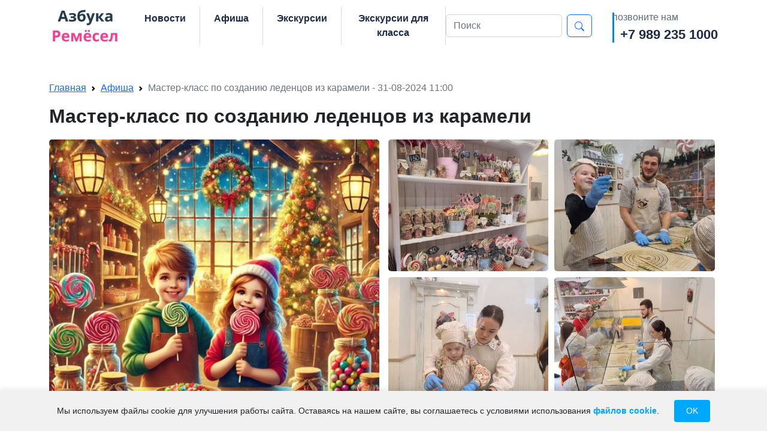

--- FILE ---
content_type: text/html; charset=utf-8
request_url: https://azbukaremesel.ru/afisha/master-klass-po-sozdaniiu-ledentsov-iz-karameli-31-08-2024-11-00/
body_size: 58131
content:




<!doctype html>
<html prefix="og: http://ogp.me/ns#" lang="ru-ru">

<head>
  
  
  
  
  

  
  <script>
    cr_site_url = "http://azbukaremesel.ru";
    cr_external_new_tab = false;
    cr_version = "2.1.1";
  </script>

  <meta charset="utf-8">
  <meta name="viewport" content="width=device-width, initial-scale=1">

  
  




<title>Мастер-класс по созданию леденцов из карамели - 31-08-2024 11:00 — Азбука Ремесел</title>
<link rel="canonical" href="http://azbukaremesel.ru/afisha/master-klass-po-sozdaniiu-ledentsov-iz-karameli-31-08-2024-11-00/">
<meta name="description" content="" />







<meta property="og:title" content="Мастер-класс по созданию леденцов из карамели - 31-08-2024 11:00 — Азбука Ремесел" />
<meta property="og:description" content="" />
<meta property="og:image" content="http://azbukaremesel.ru/media/images/logo_7MFqCYj.original.png" />
<meta property="og:site_name" content="Азбука Ремесел" />
<meta property="og:url" content="http://azbukaremesel.ru/afisha/master-klass-po-sozdaniiu-ledentsov-iz-karameli-31-08-2024-11-00/" />
<meta property="og:type" content="website" />









<meta name="twitter:card" content="summary_large_image" />
<meta name="twitter:title" content="Мастер-класс по созданию леденцов из карамели - 31-08-2024 11:00 — Азбука Ремесел">
<meta name="twitter:image" content="http://azbukaremesel.ru/media/images/logo_7MFqCYj.original.png">
<meta name="twitter:description" content="">
<meta name="twitter:site" content="@" />







  
  
  <link rel="stylesheet" href="/static/coderedcms/vendor/bootstrap/dist/css/bootstrap.min.css?v=2.1.1">
  
  

  
  
  <link rel="stylesheet" href="/static/coderedcms/css/crx-front.min.css?v=2.1.1">
  
  

  

<link rel="stylesheet" href="/static/website/css/custom.css?v=1.0.9">


  
  
  
  
  
  
  
  
  <link rel="icon" type="image/webp" href="/media/images/favicon_gcTNoLd.2e16d0ba.fill-256x256.format-webp.webp">
  <link rel="apple-touch-icon" href="/media/images/favicon_gcTNoLd.2e16d0ba.fill-180x180.format-png.png">
  <link rel="apple-touch-icon" sizes="120x120" href="/media/images/favicon_gcTNoLd.2e16d0ba.fill-120x120.format-png.png">
  <link rel="apple-touch-icon" sizes="180x180" href="/media/images/favicon_gcTNoLd.2e16d0ba.fill-180x180.format-png.png">
  <link rel="apple-touch-icon" sizes="152x152" href="/media/images/favicon_gcTNoLd.2e16d0ba.fill-152x152.format-png.png">
  <link rel="apple-touch-icon" sizes="167x167" href="/media/images/favicon_gcTNoLd.2e16d0ba.fill-167x167.format-png.png">
  
  

  <meta name="robots" content="noindex" />
</head>

<body class="crx-eventpage parent-page-10 " id="page-647">
  



  
  <a class="visually-hidden-focusable" href="#content">Skip navigation</a>
  

  

  


<nav class="navbar  navbar-expand-lg navbar-light  bg-light">
  <div class="container">
    <a class="navbar-brand" href="/">
      
      
      <img src="/media/images/logo_7MFqCYj.original.format-webp.webp" alt="Азбука Ремесел">
      
    </a>

  <a href="tel:+7 989 235 1000" class="nav-phone-mobile d-flex ms-auto mx-3">
    <svg width="30" height="30" viewBox="0 0 30 30" fill="none" xmlns="http://www.w3.org/2000/svg" xmlns:xlink="http://www.w3.org/1999/xlink">
    <rect width="30" height="30" fill="url(#pattern0)" fill-opacity="0.88"/>
    <defs>
    <pattern id="pattern0" patternContentUnits="objectBoundingBox" width="1" height="1">
    <use xlink:href="#image0_10_41" transform="scale(0.00125)"/>
    </pattern>
    <image id="image0_10_41" width="800" height="800" xlink:href="[data-uri]"/>
    </defs>
    </svg>
  </a>
    <button class="navbar-toggler" type="button" data-bs-toggle="collapse" data-bs-target="#navbar"
      aria-controls="navbar" aria-expanded="false" aria-label="Toggle navigation">
      <span class="navbar-toggler-icon"></span>
    </button>
    <div class="collapse navbar-collapse" id="navbar">
      
      
      
      <ul class="navbar-nav " >
        
        



<li class="nav-item ">
  
  <a href="/novosti/" 
    class="nav-link   "
    
    
    data-ga-event-category="Navbar">
    
    Новости
    
  </a>
  
</li>



        
        



<li class="nav-item ">
  
  <a href="/afisha/" 
    class="nav-link   "
    
    
    data-ga-event-category="Navbar">
    
    Афиша
    
  </a>
  
</li>



        
        



<li class="nav-item ">
  
  <a href="/ekskursii/" 
    class="nav-link   "
    
    
    data-ga-event-category="Navbar">
    
    Экскурсии
    
  </a>
  
</li>



        
        



<li class="nav-item ">
  
  <a href="/ekskursii-dlya-klassa/" 
    class="nav-link   "
    
    
    data-ga-event-category="Navbar">
    
    Экскурсии для класса
    
  </a>
  
</li>



        
      </ul>
      
      
      
      <form class="d-flex ms-auto search-block" role="search" action="/search/" method="GET">
        
        
        
        <div class=""><label class="visually-hidden" for="id_s">Поиск</label><input type="text" name="s" maxlength="255" class="form-control" placeholder="Поиск" id="id_s"></div>
        
        <input type="hidden" name="t" id="id_t">
        
        <button class="btn btn-outline-primary ms-2" type="submit"><svg xmlns="http://www.w3.org/2000/svg" width="16" height="16" fill="currentColor" class="bi bi-search" viewBox="0 0 16 16">
  <path d="M11.742 10.344a6.5 6.5 0 1 0-1.397 1.398h-.001q.044.06.098.115l3.85 3.85a1 1 0 0 0 1.415-1.414l-3.85-3.85a1 1 0 0 0-.115-.1zM12 6.5a5.5 5.5 0 1 1-11 0 5.5 5.5 0 0 1 11 0"/>
</svg></button>
      </form>
      
    </div>
  </div>
</nav>
<div class="nav-phone-desctop container">
    <i>позвоните нам</i>
    <b><a href="tel:+7 989 235 1000">+7 989 235 1000</a></b>
  </div>









  <div id="content">
    
    
    
    
    
<link rel="stylesheet" href="https://cdnjs.cloudflare.com/ajax/libs/baguettebox.js/1.8.1/baguetteBox.min.css">



  
<div class="container my-5">

<nav style="--bs-breadcrumb-divider: url(&#34;data:image/svg+xml,%3Csvg xmlns='http://www.w3.org/2000/svg' width='8' height='8'%3E%3Cpath d='M2.5 0L1 1.5 3.5 4 1 6.5 2.5 8l4-4-4-4z' fill='currentColor'/%3E%3C/svg%3E&#34;);" aria-label="breadcrumb">
  
  <ol class="breadcrumb">
  
    
  
    
      <li class="breadcrumb-item"><a href="/">Главная</a></li>
    
  
    
      <li class="breadcrumb-item"><a href="/afisha/">Афиша</a></li>
    
  
    <li class="breadcrumb-item active" aria-current="page">Мастер-класс по созданию леденцов из карамели - 31-08-2024 11:00</li>
  </ol>
  
</nav>


<div itemscope itemtype="http://schema.org/Event">
<h2 itemprop="name">Мастер-класс по созданию леденцов из карамели</h2>
  <div class="event-gallery">
    <div class="gallery_first_image" style="background-image: url('/media/images/photo_2024-12-21_15-29-24.height-500.jpg')">
    </div>
    <div class="gallery_grid_thumbnails">
      
        
        <div class="gallery-grid__image" style="background-image: url('/media/images/photo_5409301466256103506_y.width-400.jpg'); background-size: cover; aspect-ratio: auto;"><!----></div>
      
        
        <div class="gallery-grid__image" style="background-image: url('/media/images/photo_5409301466256103555_y.width-400.jpg'); background-size: cover; aspect-ratio: auto;"><!----></div>
      
        
        <div class="gallery-grid__image" style="background-image: url('/media/images/photo_5409301466256103548_y_1.width-400.jpg'); background-size: cover; aspect-ratio: auto;"><!----></div>
      
        
        <div class="gallery-grid__image" style="background-image: url('/media/images/photo_5409301466256103550_y.width-400.jpg'); background-size: cover; aspect-ratio: auto;"><!----></div>
      
    </div>



  </div>


  <div class="col-xs-12 col-md-12">

      <h3>31 августа 2024 г. 11:00</h3>

      <meta itemprop="startDate" content="2024-08-31T11:00">
      <meta itemprop="endDate" content="2024-08-31T12:00">
      <div class="short_info">
        <h6><strong style="color: #d63384">Длительность</strong><br>1 ч.  </h6>
        <h6><strong style="color: #d63384">Возраст</strong><br>5+</h6>
        <h6 itemprop="location" itemscope itemtype="http://schema.org/Place"><strong style="color: #d63384" itemprop="name">Адрес</strong><br>Краснодар</h6>

        <h6><strong style="color: #d63384">Цена</strong><br>детский: <strong id="price-child">850</strong> руб., взрослый: <strong id="price-adult">200</strong> руб.</h6>
        <h6><strong style="color: #d63384">Билеты</strong><br>
          
            всё продано
            
        </h6>
      </div>
       
  <h5 class="text-center">К сожалению, все билеты проданы, но вы можете оставить заявку.<br>Если места появятся - с вами обязательно свяжутся.</h5>
  <p class="text-center mt-4" id="test">
    <a class="btn btn-primary" data-bs-toggle="modal" href="#exampleModalTogglePreEntry" role="button">Оставить заявку</a>
  </p>
  
    </div>


  <div itemprop="description">
    
    <div class="block-row">
<div class="container crx-grid" >
  
  <div class="row ">
    
    
<div  class="col-md ">
  
  
<p data-block-key="p014w">🍭 Сладкое волшебство: мастер-класс по приготовлению леденцов 🍬✨4+</p><p data-block-key="2srm9"></p><p data-block-key="89cqu">Приглашаем вас и ваших детей окунуться в увлекательный мир карамели! На этом мастер-классе юные участники не только научатся делать сладости своими руками, но и узнают множество интересных секретов, которыми мастера карамелье пользовались еще в XIX веке.</p><p data-block-key="9nmkg"></p><p data-block-key="46rne">💡 Чем полезен и весел мастер-класс:</p><ul><li data-block-key="bmskm">• Открытие новых знаний: Дети узнают, как из простых ингредиентов создаются настоящие произведения искусства из карамели. Это развивает любознательность и помогает понять основы кулинарного мастерства.</li><li data-block-key="fr0ta">• Захватывающее зрелище: Участники увидят, как мастера карамелье смешивают и вытягивают карамель, превращая ее в большую красивую массу с уникальным рисунком и вкусом.</li><li data-block-key="4jnf2">• Творческий подход: Дети узнают, как делать из карамели удивительные фигурки, и сами попробуют создать сладости своей мечты.</li><li data-block-key="647dn">• Веселая дегустация: Каждый сможет попробовать свежую теплую карамель и поиграть в угадывание вкусов – это настоящее удовольствие!</li><li data-block-key="fnert">• Радость творчества: Каждый участник сделает по две карамельки на выбор из 5 предложенных форм.</li></ul><p data-block-key="a9a6a"></p><p data-block-key="66c1m">🎁 Почему стоит прийти:</p><ul><li data-block-key="bjv8g">• Незабываемые впечатления для детей и взрослых.</li><li data-block-key="169r">• Возможность раскрыть творческие способности ребенка.</li><li data-block-key="f6mh">• Совместное время в теплой и веселой атмосфере.</li><li data-block-key="e6dnn">• Домой каждый унесет сладкий шедевр, сделанный своими руками!</li></ul><p data-block-key="9hke4"></p><p data-block-key="b7qa1"></p><p data-block-key="d1bnn">✨ Подарите своему ребенку сладкое приключение, наполненное радостью и творчеством! Бронируйте место уже сегодня – количество участников ограничено! 🍭🎄</p>

  
</div>

    
  </div>
  
</div>
</div>
    
  </div>


  
    <div class="vk-video-wrap"><iframe src="https://vk.com/video_ext.php?oid=-213876840&id=456239545&hash=3c23f36f56d75651" width="333" height="660" frameborder="0" allowfullscreen="1" allow="autoplay; encrypted-media; fullscreen; picture-in-picture"></iframe></div>
  

  <!-- Button trigger modal -->


</div>
<div class="tz-gallery">
        <div class="row">
           
                
             <div class="col-sm-6 col-md-4">
                <a class="lightbox" href="/media/images/photo_5409301466256103506_y.width-640.jpg">
                    
                    <img src="/media/images/photo_5409301466256103506_y.2e16d0ba.fill-333x250.jpg" alt="">
                </a>
             </div>
            
                
             <div class="col-sm-6 col-md-4">
                <a class="lightbox" href="/media/images/photo_5409301466256103555_y.width-640.jpg">
                    
                    <img src="/media/images/photo_5409301466256103555_y.2e16d0ba.fill-333x250.jpg" alt="">
                </a>
             </div>
            
                
             <div class="col-sm-6 col-md-4">
                <a class="lightbox" href="/media/images/photo_5409301466256103548_y_1.width-640.jpg">
                    
                    <img src="/media/images/photo_5409301466256103548_y_1.2e16d0ba.fill-333x250.jpg" alt="">
                </a>
             </div>
            
                
             <div class="col-sm-6 col-md-4">
                <a class="lightbox" href="/media/images/photo_5409301466256103550_y.width-640.jpg">
                    
                    <img src="/media/images/photo_5409301466256103550_y.2e16d0ba.fill-333x250.jpg" alt="">
                </a>
             </div>
            
        </div>
</div>

<div class="reviews">
  <h3 class="text-center">Отзывы участников</h3>

  <div class="row" itemscope itemtype="http://schema.org/Review">

    
    <div class="col-md-4 p-3">
      <div itemprop="itemReviewed" itemscope itemtype="http://schema.org/Event">
        <span itemprop="name" class="d-none">Мастер-класс по созданию леденцов из карамели - 31-08-2024 11:00</span>
      </div>
      <div style="box-shadow: 2px 2px 30px rgba(0,0,0,0.1); padding: 20px">
        <div itemprop="author" itemscope itemtype="http://schema.org/Person">
          <h5 style="font-size: 1.1rem; letter-spacing: 0.5px;"  itemprop="name">Родитель</h5>
        </div>
        <div itemprop="reviewRating" itemscope itemtype="http://schema.org/Rating">
          <meta itemprop="ratingValue" content="5">
          <meta itemprop="bestRating" content="5">
        </div>
      <p class="small" style="color: #979797; font-size: 0.8rem;">15 сентября 2025 г.</p>
      <p style="font-size: 0.9rem;"  itemprop="reviewBody">Здравствуйте, мастер-класс очень понравился детям и педагогу. Час пролетел незаметно. Дети были увлечены процессом под интересные истории про профессию карамелье, находились в диалоге с ведущим. Домой ушли с хорошим настроением и вкусными карамельными леденцами. Спасибо 🌸</p>
        <meta itemprop="datePublished" content="2025-09-15 ">

      </div>
    </div>
      
    <div class="col-md-4 p-3">
      <div itemprop="itemReviewed" itemscope itemtype="http://schema.org/Event">
        <span itemprop="name" class="d-none">Мастер-класс по созданию леденцов из карамели - 31-08-2024 11:00</span>
      </div>
      <div style="box-shadow: 2px 2px 30px rgba(0,0,0,0.1); padding: 20px">
        <div itemprop="author" itemscope itemtype="http://schema.org/Person">
          <h5 style="font-size: 1.1rem; letter-spacing: 0.5px;"  itemprop="name">Инна</h5>
        </div>
        <div itemprop="reviewRating" itemscope itemtype="http://schema.org/Rating">
          <meta itemprop="ratingValue" content="5">
          <meta itemprop="bestRating" content="5">
        </div>
      <p class="small" style="color: #979797; font-size: 0.8rem;">16 августа 2025 г.</p>
      <p style="font-size: 0.9rem;"  itemprop="reviewBody">Здравствуйте! Спасибо большое за МК по изготовлению леденцов! Было очень весело, красочно, познавательно и вкусно. Удовольствие получили и дети, и взрослые!</p>
        <meta itemprop="datePublished" content="2025-08-16 ">

      </div>
    </div>
      
    <div class="col-md-4 p-3">
      <div itemprop="itemReviewed" itemscope itemtype="http://schema.org/Event">
        <span itemprop="name" class="d-none">Мастер-класс по созданию леденцов из карамели - 31-08-2024 11:00</span>
      </div>
      <div style="box-shadow: 2px 2px 30px rgba(0,0,0,0.1); padding: 20px">
        <div itemprop="author" itemscope itemtype="http://schema.org/Person">
          <h5 style="font-size: 1.1rem; letter-spacing: 0.5px;"  itemprop="name">Фиалка</h5>
        </div>
        <div itemprop="reviewRating" itemscope itemtype="http://schema.org/Rating">
          <meta itemprop="ratingValue" content="5">
          <meta itemprop="bestRating" content="5">
        </div>
      <p class="small" style="color: #979797; font-size: 0.8rem;">14 октября 2024 г.</p>
      <p style="font-size: 0.9rem;"  itemprop="reviewBody">Тоже сегодня были в карамельной ,в полном восторге, много эмоций и впечатлений хороших, ребёнок ещё просится. Спасибо большое!!!</p>
        <meta itemprop="datePublished" content="2024-10-14 ">

      </div>
    </div>
      
    <div class="col-md-4 p-3">
      <div itemprop="itemReviewed" itemscope itemtype="http://schema.org/Event">
        <span itemprop="name" class="d-none">Мастер-класс по созданию леденцов из карамели - 31-08-2024 11:00</span>
      </div>
      <div style="box-shadow: 2px 2px 30px rgba(0,0,0,0.1); padding: 20px">
        <div itemprop="author" itemscope itemtype="http://schema.org/Person">
          <h5 style="font-size: 1.1rem; letter-spacing: 0.5px;"  itemprop="name">Анастасия Жукова</h5>
        </div>
        <div itemprop="reviewRating" itemscope itemtype="http://schema.org/Rating">
          <meta itemprop="ratingValue" content="5">
          <meta itemprop="bestRating" content="5">
        </div>
      <p class="small" style="color: #979797; font-size: 0.8rem;">14 октября 2024 г.</p>
      <p style="font-size: 0.9rem;"  itemprop="reviewBody">Леденцы в этой студии очень вкусные. Мы уехали с полным пакетом- виноградные, клубничные, барбарис, персик, кокосовые. Ребенок тоже в восторге остался)</p>
        <meta itemprop="datePublished" content="2024-10-14 ">

      </div>
    </div>
      
    <div class="col-md-4 p-3">
      <div itemprop="itemReviewed" itemscope itemtype="http://schema.org/Event">
        <span itemprop="name" class="d-none">Мастер-класс по созданию леденцов из карамели - 31-08-2024 11:00</span>
      </div>
      <div style="box-shadow: 2px 2px 30px rgba(0,0,0,0.1); padding: 20px">
        <div itemprop="author" itemscope itemtype="http://schema.org/Person">
          <h5 style="font-size: 1.1rem; letter-spacing: 0.5px;"  itemprop="name">Екатерина Тазиева</h5>
        </div>
        <div itemprop="reviewRating" itemscope itemtype="http://schema.org/Rating">
          <meta itemprop="ratingValue" content="5">
          <meta itemprop="bestRating" content="5">
        </div>
      <p class="small" style="color: #979797; font-size: 0.8rem;">14 октября 2024 г.</p>
      <p style="font-size: 0.9rem;"  itemprop="reviewBody">Очень классная экскурсия. Дети были в восторге. Всю дорогу на обратном пути поедали карамель собственного производства и были счастливы. Очень понравилось! 🔥❣🥳</p>
        <meta itemprop="datePublished" content="2024-10-14 ">

      </div>
    </div>
      

  </div>
</div>


   
  <p class="text-center mt-4" id="test">

  </p>
  


  


  

  <p style="display: none" id="event-id">647</p>


<!-- Modal -->
<div class="modal fade" id="exampleModalToggle" aria-hidden="true" aria-labelledby="exampleModalToggleLabel" tabindex="-1">
  <div class="modal-dialog modal-dialog-centered">
    <div class="modal-content">
      <div class="modal-header">
        <h1 class="modal-title fs-5" id="exampleModalToggleLabel">Мастер-класс по созданию леденцов из карамели - выбор билетов</h1>
        <button type="button" class="btn-close" data-bs-dismiss="modal" aria-label="Close"></button>
      </div>
      <div class="modal-body">
        <div class="container-fluid choice-tickets">
          <div class="row mb-4">
            <div class="col-6"><h4>Взрослых</h4> старше 15 лет</div>
            <div class="col-2 text-center">
              <button class="round-btn-tickets minus" id="remove-adult" type="button">─</button>
            </div>
            <div class="col-1 ticket-counter text-center" id="total-adult">0</div>
            <div class="col-2 text-center">
              <button class="round-btn-tickets" id="add-adult" type="button">+</button>
            </div>
          </div>

          <div class="row">
            <div class="col-6"><h4>Детских</h4> до 15 лет</div>
            <div class="col-2 text-center">
              <button class="round-btn-tickets minus" id="remove-child" type="button">─</button>
            </div>
            <div class="col-1 ticket-counter text-center" id="total-child">0</div>
            <div class="col-2 text-center">
              <button class="round-btn-tickets"  id="add-child" type="button">+</button>
            </div>
          </div>

          <div class="row mt-3">
              <ol id="input-form"  class="list-group list-group-numbered my-4"></ol>
              <ol id="input-form-adult"  class="list-group list-group-numbered"></ol>
          </div>

        </div>
      </div>
      <div class="modal-footer">
        <button class="btn btn-primary" data-bs-target="#exampleModalToggle2" data-bs-toggle="modal">Оплатить <b id="btn-payment">0</b> руб.</button>
      </div>
    </div>
  </div>
</div>
<div class="modal fade" id="exampleModalToggle2" aria-hidden="true" aria-labelledby="exampleModalToggleLabel2" tabindex="-1">
  <div class="modal-dialog modal-dialog-centered">
    <div class="modal-content">
      <div class="modal-header">
        <h1 class="modal-title fs-5" id="exampleModalToggleLabel2">Мастер-класс по созданию леденцов из карамели - оплата</h1>
        <button type="button" class="btn-close" data-bs-dismiss="modal" aria-label="Close"></button>
      </div>
      <div class="modal-body">
          <div class="mb-3">
            <label for="full_name" class="form-label"><strong style="color: red">*</strong> ФИО покупателя</label>
            <input type="text" name="full_name" class="form-control" id="exampleFormControlInput1" placeholder="Фамилия Имя Отчество" required>
          </div>
          <div class="mb-3">
            <label for="email" class="form-label"><strong style="color: red">*</strong> E-mail</label>
            <input type="email" name="email" class="form-control" id="exampleFormControlInput1" placeholder="name@mail.ru" required>
          </div>
          <div class="mb-3">
            <label for="phone" class="form-label"><strong style="color: red">*</strong> Телефон</label>
            <input type="text" name="phone" class="form-control" id="phone-customer" placeholder="+7(000)000-00-00" required>
          </div>
          <p>По указанным вами контактным данным будет отправлен электронные чеки и билет.  </p>
          <div class="form-check">
            <input class="form-check-input" type="checkbox" value="" id="flexCheckChecked" checked required disabled>
            <label class="form-check-label" for="flexCheckChecked">
              При покупке билетов вы соглашаетесь с <a href="https://azbukaremesel.ru/obshaya-informaciya/privacy/" target="_blank">"Политикой конфиденциальности"</a> и <a href="https://azbukaremesel.ru/obshaya-informaciya/kak-kupit-bilet/" target="_blank">условиями возврата</a>.
            </label>
          </div>
        <div id="phone-warning" class="visually-hidden">
          <h5 class="my-3 text-center text-danger">Вы ввели неправильный номер телефона!</h5>
        </div>
      </div>
      <div class="modal-footer"  id="model-footer-checkout">
        <h4>К оплате <nobr><b id="total-payment">0</b> руб.</nobr></h4>
        <button class="btn btn-primary" data-bs-target="#exampleModalToggle" data-bs-toggle="modal" id="btn-checkout-back">Назад</button>
        <button class="btn btn-success" id="btn-checkout" >
          <div class="spinner-border text-light spinner-border-sm me-2" role="status" id="checkout-loader" style="display: none">
            <span class="visually-hidden">Loading...</span>
          </div>
          Оплатить</button>
      </div>
    </div>
  </div>
</div>


<div class="modal fade" id="exampleModalTogglePreEntry" aria-hidden="true" aria-labelledby="exampleModalToggleLabel" tabindex="-1">
  <div class="modal-dialog modal-dialog-centered">
    <div class="modal-content">
      <div class="modal-header">
        <h1 class="modal-title fs-5" id="exampleModalToggleLabel">Мастер-класс по созданию леденцов из карамели - оставить заявку</h1>
        <button type="button" class="btn-close" data-bs-dismiss="modal" aria-label="Close"></button>
      </div>
      <div id="main-body-preentry" style="display: block;">
        <div class="modal-body">
        <div class="mb-3">
              <label for="full_name" class="form-label"><strong style="color: red">*</strong>Ваше ФИО </label>
              <input type="text" name="full_name-preentry" class="form-control" id="exampleFormControlInput1" placeholder="Фамилия Имя Отчество" required>
            </div>

            <div class="mb-3">
              <label for="phone" class="form-label"><strong style="color: red">*</strong> Телефон для связи</label>
              <input type="text" name="phone-preentry" class="form-control" id="phone-customer-preentry" placeholder="+7(000)000-00-00" required>
            </div>
  <div id="phone-warning" class="visually-hidden">
            <h5 class="my-3 text-center text-danger">Вы ввели неправильный номер телефона!</h5>
          </div>
          </div>
        <div class="modal-footer">
          <button class="btn btn-success" id="btn-preentry-send" >
            <div class="spinner-border text-light spinner-border-sm me-2" role="status" id="checkout-loader" style="display: none">
              <span class="visually-hidden">Loading...</span>
            </div>
            Отправить заявку</button>
        </div>
      </div>
      <div id="main-body-preentry-succes" style="display: none;">
        <div class="modal-body">
        <p>Ваша заявка успешно отправлена. Ожидайте звонка.</p>
          </div>
        <div class="modal-footer">

        </div>
      </div>
    </div>
  </div>
</div>

</div>
  <script src="https://cdnjs.cloudflare.com/ajax/libs/imask/7.6.0/imask.min.js"></script>
  <script src="https://cdnjs.cloudflare.com/ajax/libs/baguettebox.js/1.8.1/baguetteBox.min.js"></script>
  <script>
      baguetteBox.run('.tz-gallery');
  </script>


    
    
    

    

    
    <div class="container">
      
    </div>
    

    
    
    

    
    
    

    
  </div>

  <div id="content-walls">
    
    
    
  </div>

  


<footer>
  
  
  <div  class="footer-azbuka">
    
    
<div class="container crx-grid" >
  
  <div class="row ">
    
    
<div  class="col-md-4 contacts">
  
  
<h2 data-block-key="4a11h">Наши контакты</h2>

  
  <ul>
<li><i>позвоните нам</i></br><b><a href="tel:+79892351000">+7 989 235 1000</a></b></li>
<li><i>напишите нам</i></br><b><a href="mailto:info@azbukar.ru">info@azbukar.ru</a></b></li>
<li><i>мы в соц.сетях</i>
<ul class="social-icons">
<li><a href="https://t.me/azbuka_remesel" target="_blank"><img src="/media/images/telegram.original.png"></a></li>
<li><a href="https://vk.com/azbukaremesel" target="_blank"><img src="/media/images/vk.original.png"></a></li>
<li><a href="https://wa.me/79892351000" target="_blank"><img src="/media/images/whatsapp.original.png"></a></li>
<li><a href="https://www.instagram.com/azbukaremesel/" target="_blank"><img src="/media/images/instagram.original.png"></a></li>
<li><a href="https://www.youtube.com/@azbukaremeselbusiness" target="_blank"><img src="/media/images/youtube.original.png"></a></li>
</ul>
</li>
</ul>
  
</div>

    
    
<div  class="col-md footer-menu">
  
  
<h2 data-block-key="4a11h">О компании</h2><ul><li data-block-key="dm3vr"><a href="/about-us/">Об Азбуке Ремесел</a></li><li data-block-key="e5rfe"><a href="/ekskursii/">Наши экскурсии</a></li><li data-block-key="cuori"><a href="/afisha/">Афиша</a></li><li data-block-key="em6ol"><a href="/kontakty/">Контакты</a></li><li data-block-key="cae2i"><a href="/smi/">СМИ о нас</a></li><li data-block-key="9hdqj"><a href="https://azbukafranchise.ru/">Купить франшизу</a></li></ul>

  
</div>

    
    
<div  class="col-md-4 footer-menu">
  
  
<h2 data-block-key="4a11h">Общая информация</h2><ul><li data-block-key="81t70"><a href="/obshaya-informaciya/kak-kupit-bilet/">Как купить (вернуть) билет</a></li><li data-block-key="6gjhu"><a href="/obshaya-informaciya/pravila-posesheniya-meropriyatij/">Правила посещения мероприятий</a></li><li data-block-key="44pci"><a href="/obshaya-informaciya/privacy/">Политика конфиденциальности</a></li><li data-block-key="4u2df"><a href="/obshaya-informaciya/yuridicheskaya-informaci/">Юридическая информация</a></li></ul>

  
</div>

    
  </div>
  
</div>

    
    
<div class="container crx-grid" >
  
  <div class="row ">
    
    
<div  class="col-md-12 text-center">
  
  
<p data-block-key="4a11h">2021 – 2025. &quot;Азбука Ремесел&quot; – экскурсии для детей и подростков. ИП Кумсиев М.А. ИНН 234102429256</p>

  
</div>

    
  </div>
  
</div>

    
    <script>
// Создаем уведомление о cookie
function createCookieNotice() {
    // Проверяем, не было ли уже согласия
    if (document.cookie.includes('cookieAccepted=true')) {
        return;
    }

    // Создаем элементы
    var notice = document.createElement('div');
    var text = document.createElement('p');
    var button = document.createElement('button');
    var cookieLink = document.createElement('a');

    // Настраиваем стили
    notice.style.position = 'fixed';
    notice.style.bottom = '0';
    notice.style.left = '0';
    notice.style.right = '0';
    notice.style.backgroundColor = '#f1f1f1';
    notice.style.padding = '15px';
    notice.style.textAlign = 'center';
    notice.style.boxShadow = '0 -2px 10px rgba(0,0,0,0.1)';
    notice.style.zIndex = '9999';
    notice.style.display = 'flex';
    notice.style.justifyContent = 'center';
    notice.style.alignItems = 'center';
    notice.style.flexWrap = 'wrap';

    text.style.margin = '0 15px 0 0';
    text.style.fontSize = '14px';
    
    // Создаем текст с ссылкой
    cookieLink.href = '/obshaya-informaciya/privacy/';
    cookieLink.textContent = 'файлов cookie';
    cookieLink.style.color = '#00a7ff';
    cookieLink.style.textDecoration = 'none';
    cookieLink.style.fontWeight = 'bold';
    
    text.innerHTML = 'Мы используем файлы cookie для улучшения работы сайта. Оставаясь на нашем сайте, вы соглашаетесь с условиями использования ';
    text.appendChild(cookieLink);
    text.appendChild(document.createTextNode('.'));

    button.style.background = '#00a7ff';
    button.style.color = 'white';
    button.style.border = 'none';
    button.style.padding = '8px 20px';
    button.style.cursor = 'pointer';
    button.style.borderRadius = '4px';
    button.style.fontSize = '14px';
    button.style.marginLeft = '10px';
    button.textContent = 'OK';
    button.onclick = function() {
        document.cookie = "cookieAccepted=true; max-age=2592000; path=/"; // 30 дней
        document.body.removeChild(notice);
    };

    // Добавляем элементы в уведомление
    notice.appendChild(text);
    notice.appendChild(button);

    // Добавляем уведомление на страницу
    document.body.appendChild(notice);
}

// Запускаем при загрузке страницы
window.onload = createCookieNotice;
</script>
    
  </div>
  
</footer>




  
  <script src="/static/coderedcms/vendor/bootstrap/dist/js/bootstrap.bundle.min.js?v=2.1.1"></script>
  

  
  <script src="/static/coderedcms/js/crx-front.js?v=2.1.1"></script>
  

  

<script src="/static/website/js/custom.js?v=1.0.8"></script>


  
    

    
  

  
  
  
  <!-- Yandex.Metrika counter -->
<script type="text/javascript" >
   (function(m,e,t,r,i,k,a){m[i]=m[i]||function(){(m[i].a=m[i].a||[]).push(arguments)};
   m[i].l=1*new Date();
   for (var j = 0; j < document.scripts.length; j++) {if (document.scripts[j].src === r) { return; }}
   k=e.createElement(t),a=e.getElementsByTagName(t)[0],k.async=1,k.src=r,a.parentNode.insertBefore(k,a)})
   (window, document, "script", "https://mc.yandex.ru/metrika/tag.js", "ym");

   ym(94194539, "init", {
        clickmap:true,
        trackLinks:true,
        accurateTrackBounce:true
   });
</script>
<noscript><div><img src="https://mc.yandex.ru/watch/94194539" style="position:absolute; left:-9999px;" alt="" /></div></noscript>
<!-- /Yandex.Metrika counter -->

<!-- Top.Mail.Ru counter -->
<script type="text/javascript">
var _tmr = window._tmr || (window._tmr = []);
_tmr.push({id: "3469892", type: "pageView", start: (new Date()).getTime()});
(function (d, w, id) {
  if (d.getElementById(id)) return;
  var ts = d.createElement("script"); ts.type = "text/javascript"; ts.async = true; ts.id = id;
  ts.src = "https://top-fwz1.mail.ru/js/code.js";
  var f = function () {var s = d.getElementsByTagName("script")[0]; s.parentNode.insertBefore(ts, s);};
  if (w.opera == "[object Opera]") { d.addEventListener("DOMContentLoaded", f, false); } else { f(); }
})(document, window, "tmr-code");
</script>
<noscript><div><img src="https://top-fwz1.mail.ru/counter?id=3469892;js=na" style="position:absolute;left:-9999px;" alt="Top.Mail.Ru" /></div></noscript>
<!-- /Top.Mail.Ru counter -->
  
  
</body>

</html>


--- FILE ---
content_type: text/css
request_url: https://azbukaremesel.ru/static/website/css/custom.css?v=1.0.9
body_size: 13925
content:
/*@import url('https://fonts.googleapis.com/css2?family=Noto+Sans+Display:wght@400;500;600;700&family=Raleway&display=swap');*/
@import url('https://fonts.googleapis.com/css2?family=Open+Sans:wght@400;600;700&family=PT+Sans+Caption&display=swap');
@import url('https://fonts.googleapis.com/css2?family=:ital,wght@0,100..900;1,100..900&display=swap');
/* Add your custom styles here */

:root {
  --grey: #5E6D77;
  --blue: #1E2B46;
  --textcolor: #888888;
}

/* Adds a bit of spacing to "Responsive Grid Row" blocks. */


.crx-grid {
  padding-top: 10px;
  padding-bottom: 10px;
}
.crx-grid .crx-grid {
  padding-top: 0;
  padding-bottom: 0;
}

.container-fluid.crx-grid {
  padding: 0px !important;
  /*margin: 0px !important;*/
}

/* NAVIGATION */

nav.navbar {
  border-bottom: 1px #fff solid;
}

ul.navbar-nav li a {
  color: var(--blue) !important;
  font-size: 16px;
}

ul.navbar-nav li a.active {
  color: var(--bs-pink) !important;
}



.navbar-brand  img{
  height: 60px;
}

button.navbar-toggler, button.navbar-toggler:hover, button.navbar-toggler:active, button.navbar-toggler:focus {
  border: none;
  box-shadow: none;
}

.navbar {
  background: none !important;
}

a.nav-link{
  /*font-family: 'Noto Sans Display', sans-serif;*/
  font-weight: 600;
}


/* BODY */

body {
  /*background: linear-gradient(0deg, rgba(255, 255, 255, 0.456) 1.46%, rgba(0, 0, 0, 0.09) 100%);*/
  font-family: "Montserrat", sans-serif;
  font-optical-sizing: auto;
  font-weight: 400;
  font-style: normal;
  min-height: 100vh;
}

h1, h2, h3, h4, h5, h6, h7 {
  /*font-family: 'Noto Sans Display', sans-serif;*/
  font-weight: 700;
}

.footer-azbuka h2, .choice-excursion h2 {
  padding-bottom: 5px;
  /*margin-bottom: 20px;*/
  border-bottom: 1px #E7EBF1 solid;
  text-transform: uppercase;
  font-size: 18px;
  display: inline-block;
}

p {
  /*font-family: 'PT Sans Caption', sans-serif;*/
}

/* BUTTONS */
.btn {
  /*font-family: 'Noto Sans Display', sans-serif;*/
  font-weight: 500;
}

.btn.btn-primary {
  background: #00a7ff;
  box-shadow: 0px 2.5px 0px #0C60A5;
  border-radius: 5px;
  border: none;
  padding: 10px 15px;
}

.btn.btn-success {
  background: linear-gradient(180deg, #72b922 3.7%, #3b8a0a 100%);
  box-shadow: 0px 2.5px 0px #49a50c;
  border-radius: 5px;
  border: none;
  padding: 10px 15px;
}

.btn.btn-light{
  color: #0E83E1 !important;
  padding: 10px 20px !important;
}

.round-btn-tickets {
    width: 50px !important;
    height: 50px !important;
    /* margin: 10px; */
    background: #1E92EA;
    border: none;
    color: white;
    font-size: 40px;
    font-weight: 800;
    border-radius: 50%;
    line-height: 0px;
    /* margin-top: 0px; */
    display: table-cell;
    vertical-align: middle;
  color: white;
  display: block;
}

.round-btn-tickets.minus {
    width: 50px !important;
    height: 50px !important;
    /* margin: 10px; */
    background: #1E92EA;

    border: none;
    color: white;
    font-size: 20px;
    font-weight: 800;
    border-radius: 50%;
    line-height: 0px;
    /* margin-top: 0px; */
    display: table-cell;
    vertical-align: middle;
  display: block;
}

.round-btn-tickets>svg {
    margin: auto;
}

/* FOOTER AZBUKA */

.footer-azbuka .contacts ul {
  list-style: none;
  margin-left: 0px;
  padding-left: 0px;

}
.footer-azbuka .contacts ul li {
  border-left: 3px #0E83E1 solid;
  margin: 0px 0px 30px 0px;
  padding: 0px 0px 0px 20px;
  padding-right: 15px !important;
}

.footer-azbuka .contacts ul li i {
  font-style: normal;
  color: var(--grey);
}

.footer-azbuka .contacts ul li b a{
  font-style: normal;
  color: var(--blue);
  text-decoration: none;
  font-size: 22px;
  /*font-family: 'Noto Sans Display', sans-serif;*/
  font-weight: 600;
}

ul.social-icons{
  margin: 10px 0px 20px 0px !important;
  padding: 0px;
  height: 35px;

}

ul.social-icons li {
  border: none !important;
  display: inline-block;
  padding: 0px 30px 0px 0px!important;
  margin-bottom: 5px !important;
}

ul.social-icons li img {
  height: 35px;
  padding-bottom: 5px;
}


.footer-menu ul {
  list-style: none;
  margin-left: 0px !important;
  padding-left: 0px !important;
  margin-top: 15px;
  margin-bottom: 40px;
}

.footer-menu ul li {
  margin-top: 15px;
}

.footer-menu ul li a {
  color: var(--blue);
  /*font-family: 'Noto Sans Display', sans-serif;*/
  font-weight: 600;
  text-decoration: none;
}


/* CHOICE EXCURSION */


.choice-excursion img.img-fluid  {
  border-radius: 50%;
  border: 8px #FFF solid;
  width: 225px;
}

.choice-excursion .btn {
  margin-bottom: 20px;
}


/* HERO BLOCK */
.row.azbuka-hero-index {
  margin: 0px !important;
}

.azbuka-hero-index .col-md-12  {
  padding: 0px !important;
}

.azbuka-hero-index .hero-fg {
  padding: 0px;
  margin: 0px !important;
}

.hero-fg .row{
  padding: 0px !important;
  margin: 0px !important;
}


.azbuka-hero-index .row .col-lg-6 {
  padding: 0px !important;
  /*margin: 0px !important;*/
}

.azbuka-hero-index .col-lg-12 .row .col-lg-6.hero-content {
  padding: 80px 100px !important;
}

.azbuka-hero-index h3 {
  font-size: 36px;
}

.azbuka-hero-index .row .col-lg-6.hero-content {
  padding: 100px 0px 150px 60px !important;
  height: 400px;
}

.hero-main-pasitla-bg {
  background-image: url('/media/images/pastila.max-1600x1600.format-webp.webp');
  background-position: center center;
  background-size: cover;
  height: 400px;
  background-repeat: no-repeat;
}

.hero-main-pasitla-bg p {
  display: none;
}

/* ADVERTISE BLOCK */

.row.advertise-block {
  border-bottom: 1px #E7EBF1 solid;
}

.advertise-block div {
  text-align: center;
}

.advertise-block h3 {
  color: #1E2B46;
  margin-top: 20px;
}

.advertise-block p {
  color: var(--textcolor);
  margin-bottom: 40px;
  margin-top: 20px;
}


/* TESTIMONIALS */

#testimonials img {
  max-width: 400px !important;
  margin: 0px auto !important;
  border-radius: 20px;
}

/* CAROUSEL */

.carousel-control-prev-icon {
 background-image: url("data:image/svg+xml;charset=utf8,%3Csvg xmlns='http://www.w3.org/2000/svg' fill='%231E2B46' viewBox='0 0 8 8'%3E%3Cpath d='M5.25 0l-4 4 4 4 1.5-1.5-2.5-2.5 2.5-2.5-1.5-1.5z'/%3E%3C/svg%3E") !important;
}

.carousel-control-next-icon {
  background-image: url("data:image/svg+xml;charset=utf8,%3Csvg xmlns='http://www.w3.org/2000/svg' fill='%231E2B46' viewBox='0 0 8 8'%3E%3Cpath d='M2.75 0l-1.5 1.5 2.5 2.5-2.5 2.5 1.5 1.5 4-4-4-4z'/%3E%3C/svg%3E") !important;
}

.carousel-indicators [data-bs-target] {
  background-color: var(--blue);
}

/* CARD EXCURSION */

.card-excursion {

  color: var(--grey) !important;
background: #FFFFFF;
box-shadow: 0px 6px 2px rgba(0, 0, 0, 0.1) !important;
/*border-radius: 20px !important;*/
  border: solid 1px #DEDEDE;

}

.card-excursion .card-img-top.img-excursion {
  /*border-top-right-radius: 20px !important;*/
  /*border-top-left-radius: 20px !important;*/
  /*box-shadow: 0px 2px 10px rgba(0, 0, 0, 0.25) !important;*/
}

.card-excursion h4 {
  color: var(--blue);
  font-size: 20px;

}

.card-excursion h3.header {
  margin-bottom: 20px;
}

.card-excursion h3 a {
  color: var(--blue);
  text-decoration: none;
  font-size: 20px;
}

.card-excursion span.card-badge {
    position: absolute;
    left: -3px;
    z-index: 100;
    background: #ffffff;
    margin: -8px 0px 0px 0px;
    font-weight: 700;
    font-size: 1.4em;
    /* text-transform: uppercase; */
    padding: 13px 20px;
    border-radius: 0px 0px 32px 0px;
}

.card-excursion span.card-badge.sold-out {
    color: #dc3545;
}
.card-excursion .calendar {
  display: block;
  width: 65px;
  height: 65px;
  /*font-family: 'Noto Sans Display', sans-serif;*/
  font-weight: 500;
  text-align: center;
  background-color: #F3F3F3;
  border-radius: 7px;
  float: left;
  margin-right: 25px;
}
.card-excursion .calendar span.day {
  color: #E64392;
  font-size: 28px;
  font-weight: 800;
}

.card-excursion span.time {
  /*font-family: 'Noto Sans Display', sans-serif;*/
  font-size: 16px;
  color: #96979B;
}

.card-excursion .calendar span.month {
  position: relative;
  top: -8px;
}

.card-excursion span.day-week {
  /*font-family: 'Noto Sans Display', sans-serif;*/
  font-weight: 800;
  font-size: 17px;
  color: var(--blue);
  padding-top: 40px;
}

.search-block {
  margin-right: 210px
}


/* VK VIDEO */

.vk-video-wrap {
position: relative;
width: 100%;
padding-bottom: 56.25%;
height: 0;
overflow: hidden;
  margin: 30px 0px;
}
.vk-video-wrap iframe {
position: absolute;
top: 0;
left: 0;
  height: 100%;
  width: 100%;
}


/*  MEDIA RESPONSE */


@media (min-width: 992px) {

  .nav-phone-desctop {
    flex-direction: column;
    display: flex;
    align-items: flex-end;
    height: 0px;
    position: relative;
    margin: 0px auto;
    top: -70px
  }

  .nav-phone-desctop i {
    font-style: normal;
    color: var(--grey);
    display: block;
    width: 176px;
  }

  .nav-phone-desctop b a{
    /*font-family: 'Noto Sans Display', sans-serif;*/
    font-weight: 600;
    font-size: 22px;
    color: var(--blue);
    text-decoration: none;
    bottom: 20px;
    position: relative;
    border-left: 3px #0E83E1 solid;
    height: 50px;
    display: inline-block;
    padding-left: 10px;
    padding-top: 20px;
  }

  .nav-phone-mobile {
    display: none !important;
  }

  ul.navbar-nav li {
    text-align: center;
    border-right: 1px solid #D9D9D9;
    padding-right: 15px;
    padding-left: 15px;
  }



  h3[data-block-key="u5tzw"],   h2[data-block-key="dxwgo"] ,   h2[data-block-key="kbr5i"]  {
    display: none;
  }

  .choice-excursion h2 {
    width: 250px;
  }

  .choice-excursion .col-6 {
    margin: 30px auto 0px;
    font-size: 15px;
  }

  .choice-excursion img.img-fluid {
    display: block;
    float: left;
    width: 150px !important;
    margin-right: 20px;
    margin-bottom: 100px;
  }
}

@media (min-width: 1200px) {
   .choice-excursion img.img-fluid {
    display: block;
    float: left;
    width: 230px !important;
    margin-right: 20px;
    margin-bottom: 40px;
  }

}

@media (max-width: 991.98px) {

  .nav-phone-desctop {
    display: none;
  }

  ul.navbar-nav ul {
  margin: 30px 0px 30px 0px !important;
}

  ul.navbar-nav li {
  text-align: center;
  border-bottom: 1px solid #D9D9D9;
  padding-bottom: 15px;
  padding-top: 15px;
}

  ul.navbar-nav li:last-child {
    border-bottom: none;
  }

  ul.navbar-nav li a {
  font-size: 22px;
}

  h3[data-block-key="u5tzw"] {
    font-size: 18px;
    text-transform: uppercase;
    padding: 10px 0px 15px;
}

  .choice-excursion h2, .choice-excursion p, .choice-excursion ul, .choice-excursion li {
    display: none;
  }

  .choice-excursion .btn-primary {
    margin-top: 10px;
    margin-bottom: 50px;
    width: 100%;
  }

  .choice-excursion .col-6 {
  text-align: center !important;
  }

  .azbuka-hero-index .row .col-lg-6.hero-content {
    padding: 40px 10px 40px 10px !important;
    height: auto !important;
  }



}

.ticket-counter {
  font-size: 40px;
  font-weight: 800;
  margin-top: -10px;
  padding-left: 10px;
}


#model-footer-checkout {
    flex-wrap: nowrap !important;
}


.thumb-wrap-youtube {
  position: relative;
  padding-bottom: 56.25%; /* задаёт высоту контейнера для 16:9 (если 4:3 — поставьте 75%) */
  height: 0;
  overflow: hidden;
  margin-top: 30px;
  margin-bottom: 30px;
}
.thumb-wrap-youtube iframe {
  position: absolute;
  top: 0;
  left: 0;
  width: 100%;
  height: 100%;
  border-width: 0;
  outline-width: 0;
}

.short_info {
  display: flex;
  flex-direction: row;
    flex-wrap: wrap;
  margin-bottom: 30px;
}

.short_info h6 {
  width: calc(33% - 7px);
    /*border: dotted 1px #4a494936;*/
    margin: 3px;
    padding: 20px;
    border-radius: 7px;
    background-color: #f9fafd;
    font-weight: 500;
}

.short_info h6 strong {
  text-transform: uppercase;
}

.event-gallery {
  display: flex;
  margin-top: 20px;
  margin-bottom: 20px;
}

.event-gallery .gallery_first_image {
  width: calc(50% - 7.5px);
    margin-right: 7.5px;
    background-size: cover;
    background-repeat: no-repeat;
    background-position: 50%;
  display: block;
  height: 450px !important;
  border-radius: 5px;
}

.event-gallery .gallery_grid_thumbnails {
    display: flex;
    flex-wrap: wrap;
    width: calc(50% - 2.5px);
    margin: -5px -5px -5px 2.5px;
    height: 100%;
}

.event-gallery .gallery_grid_thumbnails .gallery-grid__image {
    position: relative;
    margin: 5px;
    width: calc(50% - 10px);
    height: 220px !important;
    background-size: cover;
    background-repeat: no-repeat;
    background-position: 50%;
  display: block !important;
  border-radius: 5px;
}


@media screen and (max-device-width: 995px) {

  .event-gallery .gallery_first_image {
    width: 100%;
    height: 300px;
  }

    .event-gallery .gallery_grid_thumbnails {
      display: none;
    }


  .short_info {
  flex-direction: column;
}

.short_info h6 {
  width: 100%;
}
}

/* IMAGE GALERY */
.container.gallery-container {
    background-color: #fff;
    color: #35373a;
    min-height: 100vh;
    border-radius: 20px;
    box-shadow: 0 8px 15px rgba(0, 0, 0, 0.06);
}

.gallery-container h1 {
    text-align: center;
    margin-top: 70px;
    font-family: 'Droid Sans', sans-serif;
    font-weight: bold;
}

.gallery-container p.page-description {
    text-align: center;
    max-width: 800px;
    margin: 25px auto;
    color: #888;
    font-size: 18px;
}

.tz-gallery {
    padding: 40px;
}

.tz-gallery .lightbox img {
    width: 100%;
    margin-bottom: 30px;
    transition: 0.2s ease-in-out;
    box-shadow: 0 2px 3px rgba(0,0,0,0.2);
}


.tz-gallery .lightbox img:hover {
    transform: scale(1.05);
    box-shadow: 0 8px 15px rgba(0,0,0,0.3);
}

.tz-gallery img {
    border-radius: 4px;
}

.baguetteBox-button {
    background-color: transparent !important;
}


@media(max-width: 768px) {
    body {
        padding: 0;
    }

    .container.gallery-container {
        border-radius: 0;
    }
}


--- FILE ---
content_type: application/javascript; charset=utf-8
request_url: https://azbukaremesel.ru/static/website/js/custom.js?v=1.0.8
body_size: 6766
content:
let result_adult = 0;
let result_child = 0;

const MAXIMUN_TICKET = 5

let total_invoice = 0

let total_adult = document.querySelector("#total-adult");
let total_child = document.querySelector("#total-child");
let btn_payment = document.querySelector("#btn-payment");
let total_payment = document.querySelector("#total-payment");
let input_form_adult = document.querySelector("#input-form-adult");
let input_form = document.querySelector("#input-form");
let btn_checkout = document.querySelector("#btn-checkout");
let btn_preentry_send = document.querySelector("#btn-preentry-send");
let btn_checkout_back = document.querySelector("#btn-checkout-back")
let checkout_loader = document.querySelector("#checkout-loader")
let phone_warning = document.querySelector("#phone-warning")
let div_main_body_preentry = document.querySelector("#main-body-preentry")
let div_main_body_preentry_succes = document.querySelector("#main-body-preentry-succes")


let event_id = parseInt(document.querySelector("#event-id").innerHTML)
let price_child = document.querySelector("#price-child").innerHTML
let price_adult = document.querySelector("#price-adult").innerHTML

let phone_customer = document.getElementById('phone-customer');
let phone_customer_preentry = document.getElementById('phone-customer-preentry');

var maskOptions = {
    mask: '+7(000)000-00-00',
    lazy: false
}

var mask = new IMask(phone_customer, maskOptions);
var mask = new IMask(phone_customer_preentry, maskOptions);

function getCookie(name) {
  if (!document.cookie) {
    return null;
  }

  const xsrfCookies = document.cookie.split(';')
    .map(c => c.trim())
    .filter(c => c.startsWith(name + '='));

  if (xsrfCookies.length === 0) {
    return null;
  }
  return decodeURIComponent(xsrfCookies[0].split('=')[1]);
}

const postData = async (url='', data = {}) => {
  const response = await fetch(url, {
    method: 'POST',
    headers: {'Content-Type': 'application/json', 'X-CSRFToken': getCookie('csrftoken')},
    body: JSON.stringify(data)
  });
  return response.json();
}

function get_invoice() {
  // итоговая стоимость всех билетов
  total_invoice = result_adult * price_adult + result_child*price_child
  btn_payment.innerHTML = `${total_invoice}`
  total_payment.innerHTML = `${total_invoice}`
  return total_invoice
}


let addAdult = document.querySelector("#add-adult");
addAdult.addEventListener("click", function () {
  // событие по добавлению взрослых билетов
  if (0 <= result_adult & result_adult <  MAXIMUN_TICKET) {
    result_adult++
    total_adult.innerText = result_adult;
    input_form_adult.innerHTML += `<li class="list-group-item d-flex justify-content-between align-items-start border-0" id="li-adult-${result_adult}">` +
    `<input type="text" name="name-adult-${result_adult}" class="form-control mx-3" required id="ticket-1" placeholder="Имя Фамилия (взрослый)">` +
    '\n' + `<div class="col-2 text-end">${price_adult} р.</div></li>`;
    total_invoice = get_invoice()
  }
});

let removeAdult = document.querySelector("#remove-adult");
removeAdult.addEventListener("click", function () {
  // событие по удалению взрослых билетов
  if (0 < result_adult ) {
    document.getElementById(`li-adult-${result_adult}`).remove();
    result_adult--
  }
  total_adult.innerText = result_adult;
  total_invoice = get_invoice()
});

let addChild = document.querySelector("#add-child");
addChild.addEventListener("click", function () {
  // событие по добавлению детских билетов
  if (0 <= result_child & result_child <  MAXIMUN_TICKET) {
    result_child++
    total_child.innerText = result_child;
    total_invoice = get_invoice()
    input_form.innerHTML += `<li class="list-group-item d-flex justify-content-between align-items-start border-0" id="li-child-${result_child}">` +
    `<input type="text" name="name-child-${result_child}" class="form-control mx-3" required id="ticket-1" placeholder="Имя Фамилия (детский)">` +
    '\n' + `<div class="col-2 text-end">${price_child} р.</div></li>`;
  }
});

let removeChild = document.querySelector("#remove-child");
removeChild.addEventListener("click", function () {
  // событие по удалению детских билетов
  if (0 < result_child ) {
    document.getElementById(`li-child-${result_child}`).remove();
    result_child--
  }
  total_child.innerText = result_child;
  total_invoice = get_invoice()
});

btn_preentry_send.addEventListener("click", function () {
  const request_data = {
    "full_name": "",
    "phone": "",
    "event": event_id
  }
  request_data.full_name = document.querySelector("[name=full_name-preentry]").value
  request_data.phone = phone_customer_preentry.value
  postData('https://azbukaremesel.ru/api/v2/orders/pre_entry/', request_data).then((data) => {
      console.log('DATA:', data)
      div_main_body_preentry.style.display = "none";
      div_main_body_preentry_succes.style.display = "block";
    });
});

btn_checkout.addEventListener("click", function () {
  // событие по клику "Оплатить"

  const form_data = {
    child: [],
    adult: [],
    full_name: "",
    phone: "",
    email: "",
  }
  for (let i=0; i < result_child; i++) {
    form_data.child.push(document.querySelector(`[name=name-child-${i+1}]`).value)
  }

  for (let j=0; j < result_adult; j++) {
    form_data.adult.push(document.querySelector(`[name=name-adult-${j+1}]`).value)
  }
  form_data.full_name = document.querySelector("[name=full_name]").value
  form_data.phone = phone_customer.value
  form_data.email = document.querySelector("[name=email]").value


  const request_data = {
    "event": event_id,
    "total": total_invoice,
    "phone": form_data.phone,
    "email": form_data.email,
    "full_name": form_data.full_name,
    "details": {
      "children": form_data.child,
      "adults": form_data.adult,
      "quantity_children": result_child,
      "quantity_adults": result_adult,
    },
  }

  let booking_code
  console.log('form_data: ', form_data)
  phone_clear = phone_customer.value.replaceAll(/[\!\@\#\$\%\^\&\*\)\(\+\=\.\<\>\{\}\[\]\:\;\'\"\|\~\`\_\-]/g, "")

  if (phone_clear.length === 11) {
    request_data.phone = phone_clear
    btn_checkout_back.style.display = "none";
    checkout_loader.style.display = "inline-block";
    phone_warning.style.display = "none";
    console.log("request_data: ", request_data)
    postData('https://azbukaremesel.ru/api/v2/orders/', request_data).then((data) => {
      booking_code = data.booking_code
      location.href = data.sber_link;
    });
  } else {
    phone_warning.style.display = "contents";
  }

});
